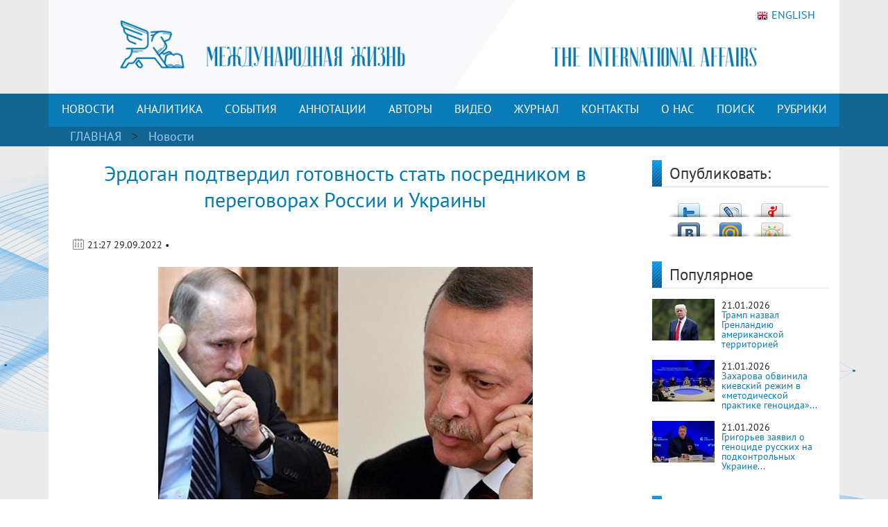

--- FILE ---
content_type: text/html; charset=UTF-8
request_url: https://interaffairs.ru/news/show/37219
body_size: 11309
content:
<!DOCTYPE html >
<!--[if lt IE 7 ]><html class="ie ie6" lang="en"> <![endif]-->
<!--[if IE 7 ]><html class="ie ie7" lang="en"> <![endif]-->
<!--[if IE 8 ]><html class="ie ie8" lang="en"> <![endif]-->
<!--[if (gte IE 9)|!(IE)]><!--><html lang="en-US"> <!--<![endif]-->
<head>
<meta name="zen-verification" content="6XtEWuWySNkdeqY5XiBGhdyBFgP39cOBN9BOufTs08FctoA2ZzMZScuf61IRZhxC" />
<meta name="yandex-verification" content="8a2cefddc9fa372f" />
<meta http-equiv="Content-Type" content="text/html; charset=utf-8" />
<meta name="viewport" content="width=400, initial-scale=1">
<link rel="alternate" type="application/rss+xml" title="RSS" href="https://interaffairs.ru/rss" />
<meta property="og:type" content="article">
<meta property="og:title" content="Эрдоган подтвердил готовность стать посредником в переговорах России и Украины" />
<meta property="og:site_name" content="Журнал Международная жизнь" />
<meta property="og:image" content="https://interaffairs.ru/i/2022/09/63a17b02ab629d4b6520a3c6d42f8bf2.jpg" />
<meta property="og:image:width" content="540">
<meta property="og:image:height" content="360">
<meta property="og:url" content="https://interaffairs.ru/news/show/37219">
<meta name="twitter:title" content="Эрдоган подтвердил готовность стать посредником в переговорах России и Украины" />
<meta name="twitter:domain" content="interaffairs.ru" />
<meta name="twitter:description" content="Журнал Международная жизнь, проблемы внешней политики, дипломатии, национальной безопасности, аналитический журнал" />
<meta name="twitter:image" content="https://interaffairs.ru/i/2022/09/63a17b02ab629d4b6520a3c6d42f8bf2.jpg" />
<meta name="twitter:card" content="summary_large_image" />
<meta name="twitter:site" content="@Interaffairs" />
<title>Журнал Международная жизнь - Эрдоган подтвердил готовность стать посредником в переговорах России и Украины</title>
<meta name="description" content="Журнал Международная жизнь, проблемы внешней политики, дипломатии, национальной безопасности, аналитический журнал"> 
<link rel="image_src" href="https://interaffairs.ru/i/2022/09/63a17b02ab629d4b6520a3c6d42f8bf2.jpg">
<meta name="keywords" content="">
<meta name="viewport" content="width=device-width, initial-scale=1.0">
    <link rel="shortcut icon" href="/i/favs/favicon.ico" type="image/x-icon" />
<link rel="apple-touch-icon" sizes="57x57" href="/i/favs/apple-touch-icon-57x57.png">
<link rel="apple-touch-icon" sizes="60x60" href="/i/favs/apple-touch-icon-60x60.png">
<link rel="apple-touch-icon" sizes="72x72" href="/i/favs/apple-touch-icon-72x72.png">
<link rel="apple-touch-icon" sizes="76x76" href="/i/favs/apple-touch-icon-76x76.png">
<link rel="apple-touch-icon" sizes="114x114" href="/i/favs/apple-touch-icon-114x114.png">
<link rel="apple-touch-icon" sizes="120x120" href="/i/favs/apple-touch-icon-120x120.png">
<link rel="apple-touch-icon" sizes="144x144" href="/i/favs/apple-touch-icon-144x144.png">
<link rel="apple-touch-icon" sizes="152x152" href="/i/favs/apple-touch-icon-152x152.png">
<link rel="apple-touch-icon" sizes="167x167" href="/i/favs/apple-touch-icon-167x167.png">
<link rel="apple-touch-icon" sizes="180x180" href="/i/favs/apple-touch-icon-180x180.png">
<link rel="icon" type="image/png" href="/i/favs/favicon-16x16.png" sizes="16x16">
<link rel="icon" type="image/png" href="/i/favs/favicon-32x32.png" sizes="32x32">
<link rel="icon" type="image/png" href="/i/favs/favicon-96x96.png" sizes="96x96">
<link rel="icon" type="image/png" href="/i/favs/android-chrome-192x192.png" sizes="192x192">
<meta name="msapplication-square70x70logo" content="/i/favs/smalltile.png" />
<meta name="msapplication-square150x150logo" content="/i/favs/mediumtile.png" />
<meta name="msapplication-wide310x150logo" content="/i/favs/widetile.png" />
<meta name="msapplication-square310x310logo" content="/i/favs/largetile.png" />

<link rel="stylesheet" href="/css/bootstrap.min.css">

<script src="/js/jquery-3.6.0.min.js"></script>



<script src="/js/bootstrap.min.js"></script>

<link rel="stylesheet" href="/css/fontawesome/all.css?version=0.0.1">



<!-- Custom CSS Codes
========================================================= -->

<!--[if IE]>
<style type="text/css">
  .controller{
		width:1060px;
	}
#slider{
	float:left;
	clear:both;
	width:100%;
	padding-bottom:20px;
}
</style>
<![endif]-->
</head>
<meta name="mediator" content="2821144" />
<meta name="mediator_author" content='' />
<meta name="mediator_published_time" content='2022-09-29T21:27:33+0300' />
<meta name="mediator_theme" content='Новости' />
                    <body>
<link rel="stylesheet" href='/css/font.css' > <link rel='stylesheet' id='superfish-css' href='/css/superfish.css?version=1' 
type='text/css' media='all' /> <link rel='stylesheet' id='ui-css' href='/css/ui.css?version=1' type='text/css' media='all' /> <link rel='stylesheet' id='base-css' href='/css/base.css?version=4' 
type='text/css' media='all' /> <link rel='stylesheet' id='stylesheet-css' href='/css/style.css?version=5.1.8' type='text/css' media='all' />
    <div class="container color-bg-header">
        <div class="row">
            <div class="col-12 header">
				<!-- Without new year stuff -->
                <a href="/"><img src="/img/header_5.gif" class="img-header" alt="Журнал Международная жизнь" /></a>
				<!-- With new year stuff -->
				<!-- <a href="/"><img src="/img/header_5_12june2021.png" class="img-header" alt="Журнал Международная жизнь" /></a> -->
				<!-- <a href="/rubric/show/81"><img src="/img/header_5_ng_and_80.png" class="img-header" alt="Журнал Международная жизнь" /></a> -->
				<!-- <a href="/"><img src="/img/header_5_ng.png" class="img-header" alt="Журнал Международная жизнь" /></a> -->
                <a class="lang" href="https://en.interaffairs.ru/"><img style="margin-right: 5px;" alt="" src="/img/flag_eng.png" width="16" height="16" />ENGLISH</a>
            </div>
        </div>
    </div>
    <div class="container-fluid" style="background-color: #126591;">
        <div class="container color-bg-menu">
            <div class="row">
                <div class="col-12 pad-menu-no">
                    <nav class="navbar navbar-expand-lg navbar-dark color-bg-menu">
                          	<button class="navbar-toggler" type="button" data-toggle="collapse" data-target="#navbar1" aria-controls="navbar1" aria-expanded="false" aria-label="Toggle navigation">
                                <span class="navbar-toggler-icon"></span>
                            </button>
                        <div class="collapse navbar-collapse justify-content-center dropdown" id="navbar1">
    	                    <ul class="navbar-nav">
                                <li class="nav-item active menu-height-block">
                                    <a class="nav-link text-menu-knopka" href="/rubric/show/76">НОВОСТИ</a>
                                </li>
                                <li class="nav-item active menu-height-block">
                                    <a class="nav-link text-menu-knopka" href="/rubric/show/38">АНАЛИТИКА</a>
                                </li>
                                <li class="nav-item active menu-height-block">
									<a class="nav-link text-menu-knopka" href="/rubric/show/5">СОБЫТИЯ</a>
                                </li>
                                <li class="nav-item active menu-height-block">
                                    <a class="nav-link dropdown-toggle text-menu-knopka" href="#" id="navbarDropdown2" role="button" data-toggle="dropdown" aria-haspopup="true" aria-expanded="false">АННОТАЦИИ</a>
                                    <div class="dropdown-menu dropdown-menu-annotation" aria-labelledby="navbarDropdown">
                                        <a class="dropdown-item" href="/rubric/show/21">На русском</a>
                                        <a class="dropdown-item" href="/rubric/show/22">На английском</a>
                                    </div>
                                </li>
                                <li class="nav-item active menu-height-block">
                                    <a class="nav-link dropdown-toggle text-menu-knopka" href="#" id="navbarDropdown2" role="button" data-toggle="dropdown" aria-haspopup="true" aria-expanded="false">АВТОРЫ</a>
                                    <div class="dropdown-menu dropdown-menu-authors" aria-labelledby="navbarDropdown">
                                        <a class="dropdown-item" href="/author">Авторы сайта</a>
                                        <a class="dropdown-item" href="/jauthor">Авторы журнала</a>
                                    </div>
                                </li>
                                <li class="nav-item active menu-height-block">
                                    <a class="nav-link text-menu-knopka" href="/rubric/show/42">ВИДЕО</a>
                                </li>
                                <li class="nav-item active menu-height-block">
                                    <a class="nav-link text-menu-knopka" href="/virtualread">ЖУРНАЛ</a>
                                </li>
                                <li class="nav-item active menu-height-block">
                                    <a class="nav-link text-menu-knopka" href="/page/show/contacts">КОНТАКТЫ</a>
                                </li>
                                <li class="nav-item active menu-height-block">
                                    <a class="nav-link dropdown-toggle text-menu-knopka" href="#" id="navbarDropdown2" role="button" data-toggle="dropdown" aria-haspopup="true" aria-expanded="false">О&nbsp;НАС</a>
                                    <div class="dropdown-menu dropdown-menu-right" aria-labelledby="navbarDropdown">
                                        <a class="dropdown-item" href="/virtualread/buklet_2017/files/assets/downloads/publication.pdf">Журнал «Международная жизнь» - сегодня</a>
                                        <a class="dropdown-item" href="/page/show/editor">Главный редактор о журнале</a>
                                        <a class="dropdown-item" href="/page/show/council">Совет журнала</a>
										<a class="dropdown-item" href="/page/show/sciencecouncil">Научный совет</a>
                                        <a class="dropdown-item" href="/page/show/editors">Редакционная коллегия</a>
                                        <a class="dropdown-item" href="/page/show/vak">Журнал включен в ВАК</a>
                                        <a class="dropdown-item" href="/page/show/rules">Правила предоставления статей</a>
                                        <a class="dropdown-item" href="/page/show/ethics">Редакционная этика</a>
                                        <a class="dropdown-item" href="/page/show/docs">Документы</a>
										<a class="dropdown-item" href="/page/show/review-statement">Положение о рецензировании</a>
                                        <a class="dropdown-item" href="/paged/show/90year">100-летие журнала</a>
                                        <a class="dropdown-item" href="/page/show/partners">Партнёры</a>
                                    </div>
                                </li>
                                <li class="nav-item active menu-height-block">
                                    <a class="nav-link text-menu-knopka" href="/search">ПОИСК</a>
                                </li>
                                <li class="nav-item dropdown active menu-height-block">
                                    <a class="nav-link dropdown-toggle text-menu-knopka" href="#" id="navbarDropdown1" role="button" data-toggle="dropdown" aria-haspopup="true" aria-expanded="false">РУБРИКИ</a>
                                    <div class="dropdown-menu dropdown-menu-right" aria-labelledby="navbarDropdown">
                                        <a class="dropdown-item" href="/rubric/show/79">100 лет журналу «Международная жизнь»</a>
										<a class="dropdown-item" href="/rubric/show/81">80 лет Победы</a>
                                        <a class="dropdown-item" href="/rubric/show/59">Актуальное интервью</a>
                                        <a class="dropdown-item" href="/rubric/show/21">Аннотации</a>
                                        <a class="dropdown-item" href="/rubric/show/22">Аннотации ENG</a>
                                        <a class="dropdown-item" href="/rubric/show/42">Видео</a>
                                        <a class="dropdown-item" href="/rubric/show/17">Визави с миром</a>
                                        <a class="dropdown-item" href="/rubric/show/37">Говорят послы</a>
										<a class="dropdown-item" href="/rubric/show/78">Дискурс</a>
                                        <a class="dropdown-item" href="/rubric/show/19">Золотая коллекция</a>
                                        <a class="dropdown-item" href="/rubric/show/40">ИноСМИ</a>
                                        <a class="dropdown-item" href="/rubric/show/4">Инфографика</a>
                                        <a class="dropdown-item" href="/rubric/show/45">История без купюр</a>
                                        <a class="dropdown-item" href="/conference">Конференции</a>
                                        <a class="dropdown-item" href="/rubric/show/56">Культурная дипломатия</a>
                                        <a class="dropdown-item" href="/rubric/show/76">Новости</a>
                                        <a class="dropdown-item" target="_blank" href="http://www.reading-hall.ru/nasha_smolenka/index.php">Наша Смоленка: все выпуски</a>
                                        <a class="dropdown-item" href="/rubric/show/11">Рецензии</a>
                                        <a class="dropdown-item" href="/rubric/show/5">События, факты, комментарии</a>
										<a class="dropdown-item" href="/rubric/show/44">Соотечественники</a>
                                        <a class="dropdown-item" href="/rubric/show/20">Специальный выпуск</a>
                                        <a class="dropdown-item" href="/rubric/show/70">Читайте в новом номере</a>
                                        <a class="dropdown-item" href="/rubric/show/41">Что происходит? - Видео</a>
                                        <a class="dropdown-item" href="/rubric/show/38">Экспертная аналитика</a>
                                    </div>
                                </li>
                            </ul>
                        </div>
                    </nav>
                </div>
            </div>
        </div>
    </div>
    <div class="container-fluid" style="background-color: #126591;">
    <div class="container pad-5">
        <a class="text-rubric text-rubric_first" href="/">ГЛАВНАЯ</a><a class="text-rubric"> > </a><span class="text-rubric"">
        <a href="/rubric/show/76">Новости</a>         </span>
    </div>
    </div>
    <div class="container" style="background-color: #fff;">
        <div class="row">
            <div class="col-xs-12 col-md-12 col-lg-9">
                <h1 class="article-title">Эрдоган подтвердил готовность стать посредником в переговорах России и Украины</h1>
                    <div class="article-pubdate">
                        <img class="calendar-ico-2" src="/img/calendar_ico.png">
                           21:27 29.09.2022 •                     </div>
                    <div class="article-pic">
                    <img src="/i/2022/09/63a17b02ab629d4b6520a3c6d42f8bf2.jpg">                    </div>
                    <div class="article-body">
                        <p>Президент России Владимир Путин провел телефонный разговор со своим турецким коллегой Реджепом Тайипом Эрдоганом. Об этом сообщает портал Кремлин.ру.</p>
<p>&laquo;Владимир Путин информировал об итогах состоявшихся 23&ndash;27 сентября в Донецкой и Луганской народных республиках, Херсонской и Запорожской областях референдумов о вхождении в состав Российской Федерации. Подчёркнуто, что голосование прошло в условиях прозрачности, в полном соответствии с нормами и принципами международного законодательства. Жители этих регионов реализовали своё право на самоопределение в соответствии с положениями Устава ООН, международными пактами о правах человека 1966 года и хельсинкским Заключительным актом 1975 года&raquo;, - говорится в сообщении.</p>
<p>В свою очередь, агентство <a href="https://www.aa.com.tr/ru/политика/президент-эрдоган-необходимы-шаги-по-снижении-напряженности/2698502">Anadolu</a> передает, что Эрдоган выразил удовлетворение успешным завершением российско-украинского обмена пленными, над которым они работали долгое время и действием Стамбульского соглашения, которое было достигнуто при поддержке ООН.</p>
<p>Напомнив, что продление действия механизма по вывозу зерна, срок действия которого истекает в ноябре, отвечает общим интересам, президент Эрдоган заявил, что они продолжают работать над вопросом бесперебойного экспорта российских удобрений и зерновых продуктов.</p>
<p>&nbsp;Эрдоган сказал, что необходимы шаги по снижению напряженности, для того чтобы подготовить почву для более позитивных событий. Призвав президента России ВладимираПутина дать переговорам еще один шанс, &nbsp;Эрдоган отметил, что Турция готова сыграть соответствующую роль в этом процессе.</p>
<p>25 сентября президент Украины Владимир Зеленский &nbsp;<a href="https://interaffairs.ru/news/show/37152">заявил</a> о невозможности проведения переговоров с Россией после референдумов в Донбассе, Херсонской и Запорожской областях.</p>
<p>Ранее пресс-секретарь президента России Дмитрий &nbsp;Песков заявил, что встреча президентов России и Украины Владимира Путина с Владимиром Зеленским возможна только после выполнения переговорщиками &laquo;домашней работы&raquo;. Комментируя эти слова в интервью журналу &laquo;Международная жизнь&raquo;, член президентского Совета по межнациональным отношениям Богдан Безпалько заявил, что в теме возможных переговоров Киев не субъектен и ориентируется на позицию США и Великобритании. &laquo;Я думаю, что слова Пескова следует трактовать в том смысле, что украинская сторона однозначно не готова к переговорам, во-первых, а во-вторых, она эти переговоры вести не будет. Поэтому все заявления Зеленского, в том числе о том, что он закроет все переговорные возможности в том случае, если Россия проведет референдумы в освобожденных областях, не стоят ровным счетом ничего. Почему? Потому что за Украину и за Киев решают западные страны: США, Лондон, Берлин, Париж и так далее, и, соответственно, вести переговоры с украинской стороной вообще не имеет никакого смысла. Домашнее задание можно трактовать абсолютно по-разному, я так думаю, прежде всего, как проявление субъектности. Это значит: выйти в переговорный процесс, начать переговоры по обмену пленными, прекратить удары по мирному населению Мелитополя, Херсона, Запорожья, прекратить удары по Донецку, прекратить минировать Донецк минами &laquo;Лепесток&raquo;, которые, прежде всего, приводят к жертвам среди гражданского населения. И вот тогда Россия действительно пойдет на переговоры&raquo;, - заявил эксперт</p>						<p style="text-align: left;"><a href="https://zen.yandex.ru/id/5c62e2c6ae6f0200adeabbc4">Читайте другие материалы журнала &laquo;Международная жизнь&raquo; на нашем канале Яндекс.Дзен.</a></p>
						<p style="text-align: left;">Подписывайтесь на наш Telegram &ndash; канал: <a href="https://t.me/interaffairs">https://t.me/interaffairs</a></p>
                    </div>
                    <div class="article-body article-keywords">
						<p>Ключевые слова: <a href="/tags/show/946">Владимир Путин</a> <a href="/tags/show/1158">Украина</a> <a href="/tags/show/2069">переговоры</a> <a href="/tags/show/5357">Реджеп Тайип Эрдоган</a> <a href="/tags/show/11507">телефонный разговор</a> <a href="/tags/show/16135">посредничество</a> </p>                    </div>
                    <div class="print"><a href="/news/printable/37219"><img src="/i/print_icon.png" width="40px" alt="Версия для печати" title="Версия для печати"></a></div>
                
                    <div class="related-block">
                    <div class="line-3">
                        <h6 class="last-news">МАТЕРИАЛЫ ПО ТЕМЕ</h6>
                    </div>
					<div class="row"><li class="col-sx-12 col-md-3 col-lg-3 in_number_related"><a class="image-in-number" href="/news/show/54466"><img src="https://interaffairs.ru/i/2026/01/a632e7e9a584089e6357032ac7a2f4d7.jpg" alt="Захарова обвинила киевский режим в «методической практике геноцида» жителей Донбасса"></a>
                                    <span><img src="/img/calendar_ico.png"></span>
                                    <span class="span-data-last-news">21-01-2026</span>
                                   <p><a href="/news/show/54466">Захарова обвинила киевский режим в «методической практике...</a></p></li><li class="col-sx-12 col-md-3 col-lg-3 in_number_related"><a class="image-in-number" href="/news/show/54465"><img src="https://interaffairs.ru/i/2026/01/6607959800fbd0b957b2c69a24cf5493.jpg" alt="Григорьев заявил о геноциде русских на подконтрольных Украине территориях"></a>
                                    <span><img src="/img/calendar_ico.png"></span>
                                    <span class="span-data-last-news">21-01-2026</span>
                                   <p><a href="/news/show/54465">Григорьев заявил о геноциде русских на подконтрольных...</a></p></li><li class="col-sx-12 col-md-3 col-lg-3 in_number_related"><a class="image-in-number" href="/news/show/54463"><img src="https://interaffairs.ru/i/2026/01/6aeef2dc6708186cf711d579f7255730.jpg" alt="Уиткофф: на Украине преуменьшают прогресс на переговорах"></a>
                                    <span><img src="/img/calendar_ico.png"></span>
                                    <span class="span-data-last-news">21-01-2026</span>
                                   <p><a href="/news/show/54463">Уиткофф: на Украине преуменьшают прогресс на переговорах</a></p></li><li class="col-sx-12 col-md-3 col-lg-3 in_number_related"><a class="image-in-number" href="/news/show/54462"><img src="https://interaffairs.ru/i/2026/01/be90fdf69464829313e32a14c506230c.jpg" alt="Песков: в России ожидают информацию о переговорах США, ЕС и Украины "></a>
                                    <span><img src="/img/calendar_ico.png"></span>
                                    <span class="span-data-last-news">21-01-2026</span>
                                   <p><a href="/news/show/54462">Песков: в России ожидают информацию о переговорах США, ЕС...</a></p></li></div></div>  
            </div>
            <div class="col-xs-12 col-md-12 col-lg-3">
            	<div class="row">
    <div class="col-lg-12">
        <div class="line-1-sidebar-2">
            <h6 class="last-news">Опубликовать:</h6>
        </div>
        <div class="tab-content" style="padding-right: 10px;">
        	<div id="share_right" class="clear"> <div id="listSocial"><ul><li id="ls3"><a onclick="window.open('http://twitter.com/share?text=Эрдоган подтвердил готовность стать посредником в переговорах России и Украины | Журнал «Международная жизнь»&amp;url=https://interaffairs.ru/news/show/37219', 'twitter', 'width=626, height=436'); return false;" href="http://twitter.com/share?text=Эрдоган подтвердил готовность стать посредником в переговорах России и Украины | Журнал «Международная жизнь»&amp;url=https://interaffairs.ru/news/show/37219" title="Твитнуть">Твитнуть</a></li> <li id="ls4"><a onclick="window.open('http://www.livejournal.com/update.bml?event=https://interaffairs.ru/news/show/37219&amp;subject=Эрдоган подтвердил готовность стать посредником в переговорах России и Украины | Журнал «Международная жизнь»', 'lj', 'width=626, height=436'); return false;" href="http://www.livejournal.com/update.bml?event=https://interaffairs.ru/news/show/37219&amp;subject=Эрдоган подтвердил готовность стать посредником в переговорах России и Украины | Журнал «Международная жизнь»" title="Опубликовать в своем блоге livejournal.com">Опубликовать в своем блоге livejournal.com</a></li><li id="ls5"><a onclick="window.open('http://wow.ya.ru/posts_share_link.xml?url=https://interaffairs.ru/news/show/37219&amp;title=Эрдоган подтвердил готовность стать посредником в переговорах России и Украины | Журнал «Международная жизнь»', 'yaru', 'width=626, height=436'); return false;" href="http://wow.ya.ru/posts_share_link.xml?url=https://interaffairs.ru/news/show/37219&amp;title=Эрдоган подтвердил готовность стать посредником в переговорах России и Украины | Журнал «Международная жизнь»" title="Поделиться с друзьями на Я.ру">Поделиться с друзьями на Я.ру</a></li><li id="ls6"><a onclick="window.open('http://vk.com/share.php?url=https://interaffairs.ru/news/show/37219', 'vkontakte', 'width=626, height=436'); return false;" href="http://vk.com/share.php?url=https://interaffairs.ru/news/show/37219" title="Поделиться с друзьями ВКонтакте">Поделиться с друзьями ВКонтакте</a></li><li id="ls7"><a onclick="window.open('http://connect.mail.ru/share?share_url=https://interaffairs.ru/news/show/37219', 'mmir', 'width=626, height=436'); return false;" href="http://connect.mail.ru/share?share_url=https://interaffairs.ru/news/show/37219" title="Поделиться с друзьями Моего Мира на Mail.ru">Поделиться с друзьями Моего Мира на Mail.ru</a></li><li id="ls8"><a onclick="window.open('http://www.odnoklassniki.ru/dk?st.cmd=addShare&amp;st.s=1&amp;st._surl=https://interaffairs.ru/news/show/37219', 'odkl', 'width=626, height=436'); return false;" href="http://www.odnoklassniki.ru/dk?st.cmd=addShare&amp;st.s=1&amp;st._surl=https://interaffairs.ru/news/show/37219" title="Поделиться с друзьями в Одноклассниках">Поделиться с друзьями в Одноклассниках</a></li> </ul> </div></div>        </div>
    </div>
	<div class="col-lg-12">
        <div class="line-1-sidebar-2">
            <h6 class="last-news">Популярное</h6>
        </div>
        <div class="tab-content">
            <ul class="bok-menu-rubrics">
                
                                    <li>    
        <a href="/news/show/54467"><img src="/i/cache/c3d41bf70d3455b51c5def61c7020cad_w90_h60_cp_sc.jpg" width="90" height="60" alt="Трамп назвал Гренландию американской территорией "></a>
        <p>
            <span>21.01.2026</span><a href="/news/show/54467" alt="Трамп назвал Гренландию американской территорией " title="Трамп назвал Гренландию американской территорией ">Трамп назвал Гренландию американской территорией </a>
        </p>
                    </li>
                                    
                                    <li>    
        <a href="/news/show/54466"><img src="/i/cache/90c23329dc9437c6f862b26bcba37466_w90_h60_cp_sc.jpg" width="90" height="60" alt="Захарова обвинила киевский режим в «методической практике геноцида» жителей Донбасса"></a>
        <p>
            <span>21.01.2026</span><a href="/news/show/54466" alt="Захарова обвинила киевский режим в «методической практике геноцида» жителей Донбасса" title="Захарова обвинила киевский режим в «методической практике геноцида» жителей Донбасса">Захарова обвинила киевский режим в «методической практике геноцида»...</a>
        </p>
                    </li>
                                    
                                    <li>    
        <a href="/news/show/54465"><img src="/i/cache/2b614bb73275585a18d4682200776b11_w90_h60_cp_sc.jpg" width="90" height="60" alt="Григорьев заявил о геноциде русских на подконтрольных Украине территориях"></a>
        <p>
            <span>21.01.2026</span><a href="/news/show/54465" alt="Григорьев заявил о геноциде русских на подконтрольных Украине территориях" title="Григорьев заявил о геноциде русских на подконтрольных Украине территориях">Григорьев заявил о геноциде русских на подконтрольных Украине...</a>
        </p>
                    </li>
                                         
            </ul>
        </div>
    </div>
    	<div class="col-lg-12">
        <div class="line-1-sidebar-2">
            <h6 class="last-news">Журнал</h6>
        </div>
        <div class="tab-content">
                         <ul class="block_confe">
                            <li>
                                	    
                                
                                <div style="float: left;text-align: center;">
                                <a href="/virtualread/ia_rus/122025/files/assets/downloads/publication.pdf"><img width="140" height="197" src="/i/2025/12/2ed4aa60ea8dd8a599bcf3869dda886a.jpg"/></a>
                                <p><a href="/jauthor/num/2025/12">Текстовая версия</a></p>
                                <p><a href="/virtualread/ia_rus/122025/files/assets/downloads/publication.pdf">PDF версия</a></p>
                                 </div>
                        
                                
                                <div style="float: left;text-align: center;">
                                <a href="/virtualread/ia_rus/112025/files/assets/downloads/publication.pdf"><img width="140" height="197" src="/i/2025/11/38d4a3160cf10da58860f402ea7e1f38.jpg"/></a>
                                <p><a href="/jauthor/num/2025/11">Текстовая версия</a></p>
                                <p><a href="/virtualread/ia_rus/112025/files/assets/downloads/publication.pdf">PDF версия</a></p>
                                 </div>
                            </li>
        </ul>   
        </div>
    </div>
    <div class="col-lg-12">
    <div class="subscribe">
                <div style="text-align: initial;"><img src="/img/ic-mail.png" class="img-icon-podpiska"> <span class="text-title-podpiska" >EMAIL ПОДПИСКА</span></div>
                <div class="text-content-podpiska">Подпишитесь на лучшие материалы журнала «Международная жизнь»</div>
                <a href="/subscribe/" class="btn btn-knopka-podpisatsa">ПОДПИСАТЬСЯ</a>

<!--
                <a class="subscribe_button button" href="/subscribe/">
                <span class="button__text">Подписаться</span>
                </a>
-->
    </div>
    </div>
</div>            </div>
            </div>
            <div class="col-xs-12 col-md-12 col-lg-9">
                <div id="share" class="clear"> <div id="listSocial"><ul><li id="ls3"><a onclick="window.open('http://twitter.com/share?text=Эрдоган подтвердил готовность стать посредником в переговорах России и Украины | Журнал «Международная жизнь»&amp;url=https://interaffairs.ru/news/show/37219', 'twitter', 'width=626, height=436'); return false;" href="http://twitter.com/share?text=Эрдоган подтвердил готовность стать посредником в переговорах России и Украины | Журнал «Международная жизнь»&amp;url=https://interaffairs.ru/news/show/37219" title="Твитнуть">Твитнуть</a></li> <li id="ls4"><a onclick="window.open('http://www.livejournal.com/update.bml?event=https://interaffairs.ru/news/show/37219&amp;subject=Эрдоган подтвердил готовность стать посредником в переговорах России и Украины | Журнал «Международная жизнь»', 'lj', 'width=626, height=436'); return false;" href="http://www.livejournal.com/update.bml?event=https://interaffairs.ru/news/show/37219&amp;subject=Эрдоган подтвердил готовность стать посредником в переговорах России и Украины | Журнал «Международная жизнь»" title="Опубликовать в своем блоге livejournal.com">Опубликовать в своем блоге livejournal.com</a></li><li id="ls5"><a onclick="window.open('http://wow.ya.ru/posts_share_link.xml?url=https://interaffairs.ru/news/show/37219&amp;title=Эрдоган подтвердил готовность стать посредником в переговорах России и Украины | Журнал «Международная жизнь»', 'yaru', 'width=626, height=436'); return false;" href="http://wow.ya.ru/posts_share_link.xml?url=https://interaffairs.ru/news/show/37219&amp;title=Эрдоган подтвердил готовность стать посредником в переговорах России и Украины | Журнал «Международная жизнь»" title="Поделиться с друзьями на Я.ру">Поделиться с друзьями на Я.ру</a></li><li id="ls6"><a onclick="window.open('http://vk.com/share.php?url=https://interaffairs.ru/news/show/37219', 'vkontakte', 'width=626, height=436'); return false;" href="http://vk.com/share.php?url=https://interaffairs.ru/news/show/37219" title="Поделиться с друзьями ВКонтакте">Поделиться с друзьями ВКонтакте</a></li><li id="ls7"><a onclick="window.open('http://connect.mail.ru/share?share_url=https://interaffairs.ru/news/show/37219', 'mmir', 'width=626, height=436'); return false;" href="http://connect.mail.ru/share?share_url=https://interaffairs.ru/news/show/37219" title="Поделиться с друзьями Моего Мира на Mail.ru">Поделиться с друзьями Моего Мира на Mail.ru</a></li><li id="ls8"><a onclick="window.open('http://www.odnoklassniki.ru/dk?st.cmd=addShare&amp;st.s=1&amp;st._surl=https://interaffairs.ru/news/show/37219', 'odkl', 'width=626, height=436'); return false;" href="http://www.odnoklassniki.ru/dk?st.cmd=addShare&amp;st.s=1&amp;st._surl=https://interaffairs.ru/news/show/37219" title="Поделиться с друзьями в Одноклассниках">Поделиться с друзьями в Одноклассниках</a></li> </ul> </div></div>
                <div class="clear block_empty10"></div><div class="block_empty10"></div>				<!-- 
                <div id="disqus_thread"></div>
                <script type="text/javascript">
                    /* * * CONFIGURATION VARIABLES * * */
                    var disqus_shortname = 'interaffairs';

                    /* * * DON'T EDIT BELOW THIS LINE * * */
                    (function() {
                        var dsq = document.createElement('script'); dsq.type = 'text/javascript'; dsq.async = true;
                        dsq.src = 'https://' + disqus_shortname + '.disqus.com/embed.js';
                        (document.getElementsByTagName('head')[0] || document.getElementsByTagName('body')[0]).appendChild(dsq);
                    })();
                </script>
                <noscript>Please enable JavaScript to view the <a href="https://disqus.com/?ref_noscript" rel="nofollow">comments powered by Disqus.</a></noscript>
				 -->
            </div>
        </div>
    </div>
<!-- Footer -->
 <div class="container color-footer">
        <div class="row" style="line-height: 1;">
            <div class="col-md-3 col-footer-1">
                    <h5 class="line line-footer line-line-footer">
                        <span><strong><a class="text-title-footer" style="color: white;">Контакты</a></strong></span>
                    </h5>
                            <p><img src="/img/ic-map.png"> <a href="/page/show/contacts" class="color-text-a-footer">Москва, Гороховский переулок, 14</a></p>
                            <p><span><a href="mailto:journal@interaffairs.ru" target="_blank" class="color-text-a-footer">journal@interaffairs.ru</a>
                            <p><img src="/img/ic-mobile.png"> <a href="tel:+74992653781" class="color-text-a-footer">+7(499)265-37-81</a></p>
                            <p>Главный редактор: А.Г. Оганесян</p>
                </div>
            <div class="col-md-9 col-footer-1">
                <div class="row">
                    <div class="col-12">
                        <h5 class="line line-footer line-line-footer">
                            <span><strong><a class="text-title-footer" style="color: white;">Партнеры</a></strong></span>
                        </h5>
                    </div>
                </div>
                <div class="row" style="margin-left: 1px;">
                    <div class="council-footer">
                    <div class="council-center-footer-in"><a title="Министерство иностранных дел РФ" target="_blank" href="http://www.mid.ru/"><img alt="Министерство иностранных дел РФ" src="/img/midrf.png" /></a></div>
                    </div>
                    <div class="council-footer">
                    <div class="council-center-footer-in"><a title="Московский государственный институт международных отношений МГИМО (У) МИД РФ" target="_blank" href="http://www.mgimo.ru/"><img alt="Московский государственный институт международных отношений МГИМО (У) МИД РФ" src="/img/mgimo.png" /></a></div>
                    </div>
                    <div class="council-footer">
                    <div class="council-center-footer-in"><a title="Фонд стратегической культуры" target="_blank" href="http://www.fondsk.ru/"><img alt="Фонд стратегической культуры" src="/img/fondsk.png" /></a></div>
                    </div>
                    <div class="council-footer">
                    <div class="council-center-footer-in"><a title="Дипломатическая Академия МИД РФ" target="_blank" href="http://www.dipacademy.ru/"><img alt="Дипломатическая Академия МИД РФ" src="/img/dipacademy1.png" /></a></div>
                    </div>
                    <div class="council-footer">
                    <div class="council-center-footer-in"><a title="Информационно - аналитическое издание Фонда исторической перспективы" target="_blank" href="http://www.stoletie.ru/"><img alt="Информационно - аналитическое издание Фонда исторической перспективы" src="/i/banner_stol.jpg" /></a></div>
                    </div>
                    <div class="council-footer">
                    <div class="council-center-footer-in"><a title="Торгово-промышленная палата РФ" target="_blank" href="http://www.tpprf.ru/"><img alt="Торгово-промышленная палата РФ" src="/i/tpp.gif" /></a></div>
                    </div>
                    <div class="council-footer">
                    <div class="council-center-footer-in"><a title="Россотрудничество" target="_blank" href="http://rs.gov.ru/"><img alt="Россотрудничество" src="/i/rossotr.gif" /></a></div>
                    </div>
                    <div class="council-footer">
                    <div class="council-center-footer-in"><a title="www.ervik-eu.org" target="_blank" href="http://www.ervik-eu.org/"><img alt="www.ervik-eu.org" src="/i/ervik.jpg" /></a></div>
                    </div>
                    <div class="council-footer">
                    <div class="council-center-footer-in"><a title="shafranik.ru | Шафраник Юрий Константинович" target="_blank" href="http://www.shafranik.ru/"><img alt="shafranik.ru | Шафраник Юрий Константинович" src="/i/2018/12/ee6334c9e68f901720994f2a11c2f6b1.jpg" /></a></div>
                    </div>
                    <div class="council-footer">
                    <div class="council-center-footer-in"><a title="МИА «Россия сегодня»" target="_blank" href="http://россиясегодня.рф/"><img src="/img/russiatoday1.png"></a></div>
                    </div>
                    <div class="council-footer">
                    <div class="council-center-footer-in"><a title="ПИР-Центр" target="_blank" href="https://www.pircenter.org/"><img alt="ПИР-Центр" src="/i/pir.png" /></a></div>
                    </div>
                    <div class="council-footer">
                    <div class="council-center-footer-in"><a title="spisaniemo.bg" target="_blank" href="http://spisaniemo.bg/"><img alt="spisaniemo.bg" src="/i/banner_mo.jpg" /></a></div>
                    </div>
                    <div class="council-footer">
                    <div class="council-center-footer-in"><a title="Международная выставка-форум «Россия»" target="_blank" href="https://russia.ru/"><img alt="Международная выставка-форум «Россия»" src="/i/rossiya.png" /></a></div>
                    </div>
                    <div class="council-footer">
                    <div class="council-center-footer-in"><a title="Человек и мир" target="_blank" href="https://perspectum.info/"><img alt="Человек и мир" src="/img/chelovek_i_mir.jpg" /></a></div>
                    </div>
                    <div class="council-footer">
                    <div class="council-center-footer-in"><a title="Modern Diplomacy" target="_blank" href="http://moderndiplomacy.eu/"><img alt="Modern Diplomacy" src="/i/2017/10/d3e8922efc6a0ca233938348a9561e96.jpg" /></a></div>
                    </div>
                    <div class="council-footer">
                    <div class="council-center-footer-in"><a title="БРИКС. Мир Традиций" target="_blank" href="https://www.bricsmt.ru/"><img alt="БРИКС. Мир Традиций" src="/i/2023/03/076fb412fa6f7eaa1e0064aadc4281a4.png" /></a></div>
                    </div>
                </div>
                <div class="row">
                    <div class="col-12 hidden col-footer-1">
                        <a href="/?show_desktop_mode=true" class="color-text-a-footer">Полная версия сайта</a>
                    </div>
                </div>
                </div>
                <div class="col column-one-third no-mobile">
                </div>
        </div>
        <div class="row color-footer-2">
            <div class="col-xs-12 col-md-12 col-sm-12 col-lg-8">
                <p class="text-bottom-footer" style="margin-top: 16px;">© МИД РФ, Редакция журнала «Международная жизнь». 2009 – 2025</p>
                                </div>
            <div class="col-sm-12 col-lg-4 no-mobile">

                        <div class="soc">
                                        <!-- Rating@Mail.ru logo -->
                                        <a href="https://top.mail.ru/jump?from=3053479">
                                        <img src="//top-fwz1.mail.ru/counter?id=3053479;t=341;l=1" 
                                        style="border:0;" height="18" width="88" alt="Рейтинг@Mail.ru" /></a>
                                        <!-- //Rating@Mail.ru logo -->
                            <a href="/rss" class="color-text-a-footer"><i class="fas fa-rss icon-footer-soc"></i></a>
                            <a target="_blank" rel="nofollow" href="https://vk.com/club27384337" class="color-text-a-footer"><i class="fab fa-vk icon-footer-soc"></i></a>
                            <a target="_blank" rel="nofollow" href="https://twitter.com/Interaffairs" class="color-text-a-footer"><i class="fab fa-x-twitter icon-footer-soc"></i></a>
                            <a target="_blank" rel="nofollow" href="https://www.youtube.com/user/interaffairs" class="color-text-a-footer"><i class="fab fa-youtube icon-footer-soc"></i></a>
							<a target="_blank" rel="nofollow" href="https://rutube.ru/channel/24366529/" class="color-text-a-footer"><i class="fa fa-registered icon-footer-soc"></i></a>
                            <a target="_blank" rel="nofollow" href="https://t.me/interaffairs" class="color-text-a-footer"><i class="fab fa-telegram-plane icon-footer-soc"></i></a>
							<a target="_blank" rel="nofollow" href="https://ok.ru/group/59714880405522" class="color-text-a-footer"><i class="fab fa-odnoklassniki icon-footer-soc"></i></a>
							<a target="_blank" rel="nofollow" href="https://zen.yandex.ru/id/5c62e2c6ae6f0200adeabbc4" class="color-text-a-footer"><i class="fab fa-yandex icon-footer-soc"></i></a>
                        </div>
            </div>
        </div>
    </div>

<!--<script type='text/javascript' src='/js/jquery.js'></script>-->
<!--<script type='text/javascript' src='/js/customM.js'></script>-->
<!--<script type='text/javascript' src='/js/easing.min.js'></script>-->
<!--<script type='text/javascript' src='/js/superfish.js'></script>-->
<!--<script type='text/javascript' src='/js/carouFredSel.js'></script>-->
<!--<script type='text/javascript' src='/js/mobilemenu.js'></script>-->
<!--<script type='text/javascript' src='/js/ui.js'></script>-->
<!--<script type='text/javascript' src='/js/html5.js'></script>-->
<!--<script type='text/javascript' src='/js/flexslider-min.js'></script>-->
<!--<script type='text/javascript' src='/js/jquery.flexslider-min.js'></script>-->
<!--<script type='text/javascript' src='/js/mypassion.js'></script>-->

<!-- Google tag (gtag.js) -->
<script async src="https://www.googletagmanager.com/gtag/js?id=G-KENQXX13R1"></script>
<script>
  window.dataLayer = window.dataLayer || [];
  function gtag(){dataLayer.push(arguments);}
  gtag('js', new Date());

  gtag('config', 'G-KENQXX13R1');
</script>
<!-- Yandex.Metrika counter -->
<script type="text/javascript" >
    (function (d, w, c) {
        (w[c] = w[c] || []).push(function() {
            try {
                w.yaCounter19745413 = new Ya.Metrika2({
                    id:19745413,
                    clickmap:true,
                    trackLinks:true,
                    accurateTrackBounce:true,
                    webvisor:true
                });
            } catch(e) { }
        });

        var n = d.getElementsByTagName("script")[0],
            s = d.createElement("script"),
            f = function () { n.parentNode.insertBefore(s, n); };
        s.type = "text/javascript";
        s.async = true;
        s.src = "https://mc.yandex.ru/metrika/tag.js";

        if (w.opera == "[object Opera]") {
            d.addEventListener("DOMContentLoaded", f, false);
        } else { f(); }
    })(document, window, "yandex_metrika_callbacks2");
</script>
<link rel='stylesheet' id='stylesheet-css'  href='/css/bottom.css?version=1.2' type='text/css' media='all' />
<noscript><div><img src="https://mc.yandex.ru/watch/19745413" style="position:absolute; left:-9999px;" alt="" /></div></noscript>
<!-- /Yandex.Metrika counter -->
<!-- Rating@Mail.ru counter -->
<script type="text/javascript">
var _tmr = window._tmr || (window._tmr = []);
_tmr.push({id: "3053479", type: "pageView", start: (new Date()).getTime()});
(function (d, w, id) {
  if (d.getElementById(id)) return;
  var ts = d.createElement("script"); ts.type = "text/javascript"; ts.async = true; ts.id = id;
  ts.src = (d.location.protocol == "https:" ? "https:" : "http:") + "//top-fwz1.mail.ru/js/code.js";
  var f = function () {var s = d.getElementsByTagName("script")[0]; s.parentNode.insertBefore(ts, s);};
  if (w.opera == "[object Opera]") { d.addEventListener("DOMContentLoaded", f, false); } else { f(); }
})(document, window, "topmailru-code");
</script><noscript><div>
<img src="//top-fwz1.mail.ru/counter?id=3053479;js=na" style="border:0;position:absolute;left:-9999px;" alt="" />
</div></noscript>
<!-- //Rating@Mail.ru counter --> <script type='text/javascript' src='/js/stats.js'></script>
 <script type="text/javascript">
 window.onload=sendStats(37219);
 </script>
 <script class="js-mediator-script">
!function(e){function t(t,n){if(!(n in e)){for(var r,a=e.document,i=a.scripts,o=i.length;o--;)if(-1!==i[o].src.indexOf(t)){r=i[o];break}if(!r){r=a.createElement("script"),r.type="text/javascript",r.async=!0,r.defer=!0,r.src=t,r.charset="UTF-8";var d=function(){var e=a.getElementsByTagName("script")[0];e.parentNode.insertBefore(r,e)};"[object Opera]"==e.opera?a.addEventListener?a.addEventListener("DOMContentLoaded",d,!1):e.attachEvent("onload",d):d()}}}t("//mediator.mail.ru/script/2821144/","_mediator")}(window);
</script>
<!-- / Footer -->
</body>
</html>
